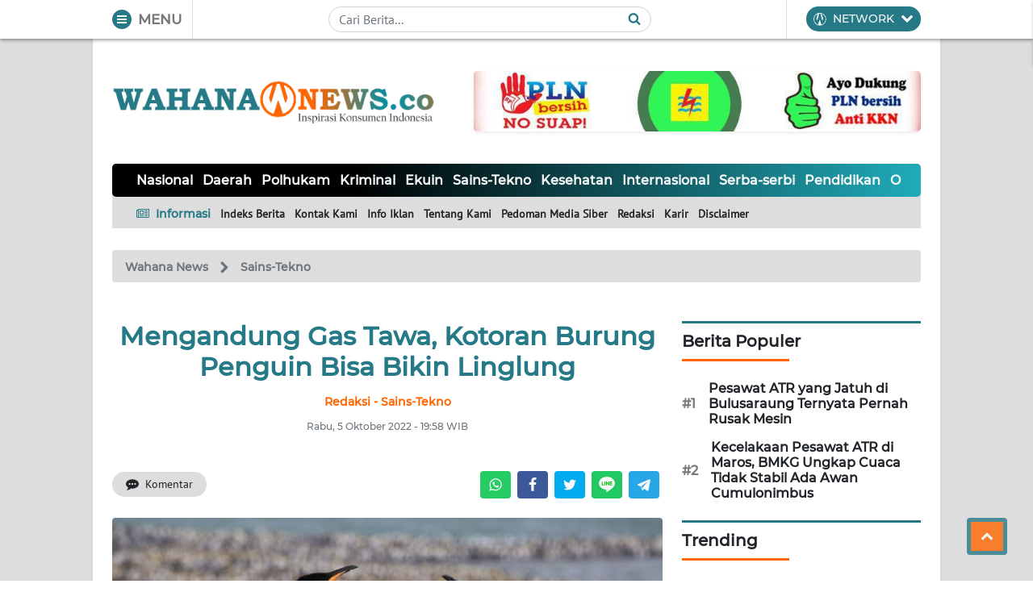

--- FILE ---
content_type: text/html; charset=utf-8
request_url: https://www.google.com/recaptcha/api2/aframe
body_size: 267
content:
<!DOCTYPE HTML><html><head><meta http-equiv="content-type" content="text/html; charset=UTF-8"></head><body><script nonce="kaoBdv9S9RMY7OAqk9yCoA">/** Anti-fraud and anti-abuse applications only. See google.com/recaptcha */ try{var clients={'sodar':'https://pagead2.googlesyndication.com/pagead/sodar?'};window.addEventListener("message",function(a){try{if(a.source===window.parent){var b=JSON.parse(a.data);var c=clients[b['id']];if(c){var d=document.createElement('img');d.src=c+b['params']+'&rc='+(localStorage.getItem("rc::a")?sessionStorage.getItem("rc::b"):"");window.document.body.appendChild(d);sessionStorage.setItem("rc::e",parseInt(sessionStorage.getItem("rc::e")||0)+1);localStorage.setItem("rc::h",'1769079833185');}}}catch(b){}});window.parent.postMessage("_grecaptcha_ready", "*");}catch(b){}</script></body></html>

--- FILE ---
content_type: application/javascript; charset=utf-8
request_url: https://click.advertnative.com/loading/?handle=19012
body_size: 2557
content:
  var block19012 = document.getElementById("e35026a2b91f352db22bfef0e693c2e3");
	    var text19012 = '<div class=\"body_19012\"><div class=\"block_button_19012\"></div><div class=\"total_19012\" id=\"EGZTNFjEtRmE\" ><div class=\"head_19012\"><a href=\"https://advertnative.com/?logo=1\" target=\"_blank\" rel=\"nofollow noopener\"></a></div><div class=\"block_19012\"></div><div class=\"footer_19012\"><a href=\"https://advertnative.com\" target=\"_blank\" rel=\"nofollow noopener\"></a></div></div></div><style>.cost_goods_19012{display:none;} .total_19012 {   max-width: 780px;   position: relative;   margin: 0 auto; }  .head_19012 > a {   display: block;   width: 25px;   height: 25px;   position: absolute;   top: 1px;   right: 4px;   z-index: 3;   transition: transform 300ms; }  .head_19012 > a::before {   content: \"\";   position: absolute;   top: 0;   right: 0;   width: 30px;   height: 25px;   background: #fff url(\"https://advertnative.com/storage/logo/all_an_white_4.png\") no-repeat left/120px;   transition: width 500ms ease-in-out; }  .head_19012 > a:hover::before {   width: 125px; /* Ефект виїжджання при наведенні */ }  .head_19012 > a:hover {   transform: scale(1.2); }  .block_19012 {   display: flex;   justify-content: space-between;   flex-wrap: wrap;   padding: 20px;   border-radius: 10px;   background: #f9f9f9; }  .teaser_19012 {   width: 32.5%;   min-height: 100%;   margin: 2px;   box-shadow: 0 4px 10px rgba(0, 0, 0, 0.1);   border-radius: 10px;   background: #fff;   transition: box-shadow 300ms, transform 300ms; }  .teaser_19012:hover {   box-shadow: 0 8px 15px rgba(0, 0, 0, 0.2);   transform: translateY(-5px); }  .teaser_19012 a {   text-decoration: none; }  .img_wrap_19012 {   width: 100%; }  .img_19012 {   width: 100%;   height: auto;   border-radius: 10px;   cursor: pointer;   transition: opacity 300ms; }  .img_19012:hover {   opacity: 0.8; }  .title_19012 {   padding: 10px;   color: #404040;   font-size: 17px;   font-weight: bold;   font-family: \'Merriweather Sans\', sans-serif;   line-height: 22px;   text-align: left; }  .title_19012:hover {   color: dodgerblue; }  .description_19012 {   display: none;   color: grey;   font-size: 14px;   line-height: 1.3;   font-family: \'Merriweather Sans\', sans-serif; }  @media (min-width: 320px) and (max-width: 480px) {    .block_19012 {     padding: 5px;   }    .teaser_19012 {     width: 48.5%;     display: inline-block;   }    .img_wrap_19012 {     max-width: 200px;     margin: 0 auto;   }    .title_19012 {     margin: 0 auto;   } } </style>';
	    block19012.innerHTML = text19012;